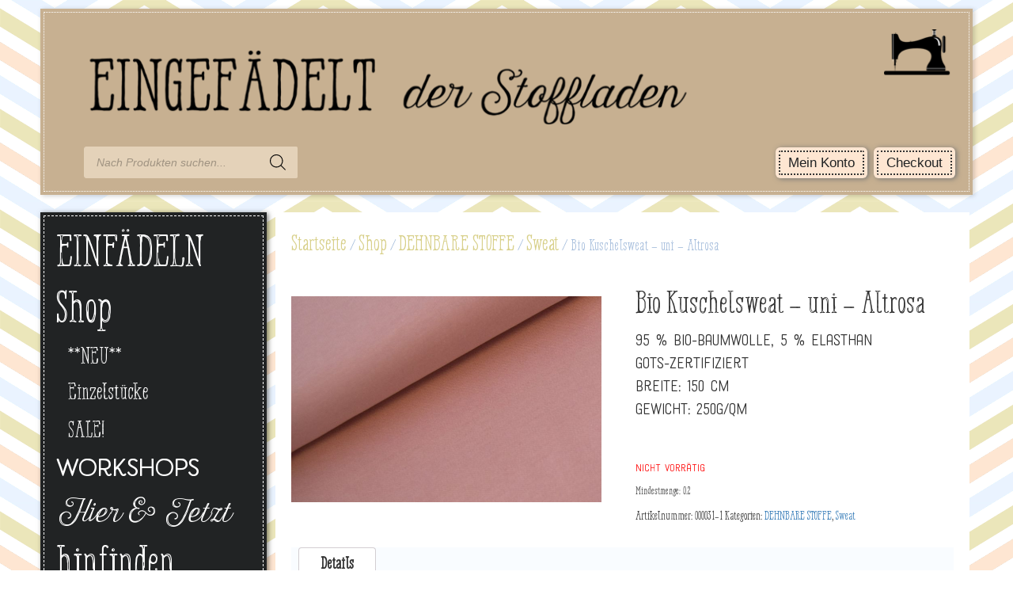

--- FILE ---
content_type: text/html; charset=UTF-8
request_url: https://eingefaedelt.at/shop/bio-kuschelsweat-uni-altrosa-copy/
body_size: 14479
content:
<!DOCTYPE html>
<html lang="de-DE">
<head>
<meta charset="UTF-8">
<meta name="viewport" content="width=device-width, initial-scale=1.0">
<meta http-equiv="X-UA-Compatible" content="IE=edge">
<link rel="profile" href="http://gmpg.org/xfn/11">
<link rel="pingback" href="https://eingefaedelt.at/xmlrpc.php">
<meta name='robots' content='index, follow, max-image-preview:large, max-snippet:-1, max-video-preview:-1' />
<!-- This site is optimized with the Yoast SEO plugin v20.5 - https://yoast.com/wordpress/plugins/seo/ -->
<title>Eingefädelt BIOSTOFFE ♥ tolle Auswahl an Bio-Sweatstoffen</title>
<meta name="description" content="Schöne Auswahl an Bio-Sweatstoffen für dein Nähprojekt! Näh dich glücklich mit Biostoffen von Eingefädelt! Jetzt online entdecken!" />
<link rel="canonical" href="https://eingefaedelt.at/shop/bio-kuschelsweat-uni-altrosa-copy/" />
<meta property="og:locale" content="de_DE" />
<meta property="og:type" content="article" />
<meta property="og:title" content="Eingefädelt BIOSTOFFE ♥ tolle Auswahl an Bio-Sweatstoffen" />
<meta property="og:description" content="Schöne Auswahl an Bio-Sweatstoffen für dein Nähprojekt! Näh dich glücklich mit Biostoffen von Eingefädelt! Jetzt online entdecken!" />
<meta property="og:url" content="https://eingefaedelt.at/shop/bio-kuschelsweat-uni-altrosa-copy/" />
<meta property="og:site_name" content="Eingefädelt" />
<meta property="article:publisher" content="https://www.facebook.com/eingefaedelt.at" />
<meta property="article:modified_time" content="2022-01-26T08:36:41+00:00" />
<meta property="og:image" content="https://eingefaedelt.at/wp-content/uploads/2017/01/IMG_3671.jpg" />
<meta property="og:image:width" content="1280" />
<meta property="og:image:height" content="850" />
<meta property="og:image:type" content="image/jpeg" />
<meta name="twitter:card" content="summary_large_image" />
<script type="application/ld+json" class="yoast-schema-graph">{"@context":"https://schema.org","@graph":[{"@type":"WebPage","@id":"https://eingefaedelt.at/shop/bio-kuschelsweat-uni-altrosa-copy/","url":"https://eingefaedelt.at/shop/bio-kuschelsweat-uni-altrosa-copy/","name":"Eingefädelt BIOSTOFFE ♥ tolle Auswahl an Bio-Sweatstoffen","isPartOf":{"@id":"https://eingefaedelt.at/#website"},"primaryImageOfPage":{"@id":"https://eingefaedelt.at/shop/bio-kuschelsweat-uni-altrosa-copy/#primaryimage"},"image":{"@id":"https://eingefaedelt.at/shop/bio-kuschelsweat-uni-altrosa-copy/#primaryimage"},"thumbnailUrl":"https://eingefaedelt.at/wp-content/uploads/2017/01/IMG_3671.jpg","datePublished":"2020-12-02T22:43:40+00:00","dateModified":"2022-01-26T08:36:41+00:00","description":"Schöne Auswahl an Bio-Sweatstoffen für dein Nähprojekt! Näh dich glücklich mit Biostoffen von Eingefädelt! Jetzt online entdecken!","breadcrumb":{"@id":"https://eingefaedelt.at/shop/bio-kuschelsweat-uni-altrosa-copy/#breadcrumb"},"inLanguage":"de-DE","potentialAction":[{"@type":"ReadAction","target":["https://eingefaedelt.at/shop/bio-kuschelsweat-uni-altrosa-copy/"]}]},{"@type":"ImageObject","inLanguage":"de-DE","@id":"https://eingefaedelt.at/shop/bio-kuschelsweat-uni-altrosa-copy/#primaryimage","url":"https://eingefaedelt.at/wp-content/uploads/2017/01/IMG_3671.jpg","contentUrl":"https://eingefaedelt.at/wp-content/uploads/2017/01/IMG_3671.jpg","width":1280,"height":850},{"@type":"BreadcrumbList","@id":"https://eingefaedelt.at/shop/bio-kuschelsweat-uni-altrosa-copy/#breadcrumb","itemListElement":[{"@type":"ListItem","position":1,"name":"Startseite","item":"https://eingefaedelt.at/"},{"@type":"ListItem","position":2,"name":"Shop","item":"https://eingefaedelt.at/shop/"},{"@type":"ListItem","position":3,"name":"Bio Kuschelsweat &#8211; uni &#8211; Altrosa"}]},{"@type":"WebSite","@id":"https://eingefaedelt.at/#website","url":"https://eingefaedelt.at/","name":"Eingefädelt","description":"der Stoffladen","publisher":{"@id":"https://eingefaedelt.at/#organization"},"potentialAction":[{"@type":"SearchAction","target":{"@type":"EntryPoint","urlTemplate":"https://eingefaedelt.at/?s={search_term_string}"},"query-input":"required name=search_term_string"}],"inLanguage":"de-DE"},{"@type":"Organization","@id":"https://eingefaedelt.at/#organization","name":"Eingefädelt der Stoffladen","url":"https://eingefaedelt.at/","logo":{"@type":"ImageObject","inLanguage":"de-DE","@id":"https://eingefaedelt.at/#/schema/logo/image/","url":"https://eingefaedelt.at/wp-content/uploads/2020/03/logo_final_eingefädelt_klein02.png","contentUrl":"https://eingefaedelt.at/wp-content/uploads/2020/03/logo_final_eingefädelt_klein02.png","width":314,"height":314,"caption":"Eingefädelt der Stoffladen"},"image":{"@id":"https://eingefaedelt.at/#/schema/logo/image/"},"sameAs":["https://www.facebook.com/eingefaedelt.at","https://www.instagram.com/eingefaedelt_der_stoffladen/"]}]}</script>
<!-- / Yoast SEO plugin. -->
<link rel="alternate" type="application/rss+xml" title="Eingefädelt &raquo; Feed" href="https://eingefaedelt.at/feed/" />
<link rel="alternate" type="application/rss+xml" title="Eingefädelt &raquo; Kommentar-Feed" href="https://eingefaedelt.at/comments/feed/" />
<link rel='stylesheet' id='wp-block-library-css'  href='//eingefaedelt.at/wp-content/cache/wpfc-minified/knvs0ma3/hr3v1.css' type='text/css' media='all' />
<link rel='stylesheet' id='wc-blocks-vendors-style-css'  href='//eingefaedelt.at/wp-content/cache/wpfc-minified/6vk7dbis/hr3v1.css' type='text/css' media='all' />
<link rel='stylesheet' id='wc-blocks-style-css'  href='//eingefaedelt.at/wp-content/cache/wpfc-minified/frhhjy40/hr3v1.css' type='text/css' media='all' />
<link rel='stylesheet' id='fibosearchsearch-indexcss-css'  href='//eingefaedelt.at/wp-content/cache/wpfc-minified/f3dkhyjt/24iyk.css' type='text/css' media='all' />
<link rel='stylesheet' id='fibosearchsearch-nav-indexcss-css'  href='//eingefaedelt.at/wp-content/cache/wpfc-minified/dfkj2sxk/24iyk.css' type='text/css' media='all' />
<style id='global-styles-inline-css' type='text/css'>
body{--wp--preset--color--black: #000000;--wp--preset--color--cyan-bluish-gray: #abb8c3;--wp--preset--color--white: #ffffff;--wp--preset--color--pale-pink: #f78da7;--wp--preset--color--vivid-red: #cf2e2e;--wp--preset--color--luminous-vivid-orange: #ff6900;--wp--preset--color--luminous-vivid-amber: #fcb900;--wp--preset--color--light-green-cyan: #7bdcb5;--wp--preset--color--vivid-green-cyan: #00d084;--wp--preset--color--pale-cyan-blue: #8ed1fc;--wp--preset--color--vivid-cyan-blue: #0693e3;--wp--preset--color--vivid-purple: #9b51e0;--wp--preset--gradient--vivid-cyan-blue-to-vivid-purple: linear-gradient(135deg,rgba(6,147,227,1) 0%,rgb(155,81,224) 100%);--wp--preset--gradient--light-green-cyan-to-vivid-green-cyan: linear-gradient(135deg,rgb(122,220,180) 0%,rgb(0,208,130) 100%);--wp--preset--gradient--luminous-vivid-amber-to-luminous-vivid-orange: linear-gradient(135deg,rgba(252,185,0,1) 0%,rgba(255,105,0,1) 100%);--wp--preset--gradient--luminous-vivid-orange-to-vivid-red: linear-gradient(135deg,rgba(255,105,0,1) 0%,rgb(207,46,46) 100%);--wp--preset--gradient--very-light-gray-to-cyan-bluish-gray: linear-gradient(135deg,rgb(238,238,238) 0%,rgb(169,184,195) 100%);--wp--preset--gradient--cool-to-warm-spectrum: linear-gradient(135deg,rgb(74,234,220) 0%,rgb(151,120,209) 20%,rgb(207,42,186) 40%,rgb(238,44,130) 60%,rgb(251,105,98) 80%,rgb(254,248,76) 100%);--wp--preset--gradient--blush-light-purple: linear-gradient(135deg,rgb(255,206,236) 0%,rgb(152,150,240) 100%);--wp--preset--gradient--blush-bordeaux: linear-gradient(135deg,rgb(254,205,165) 0%,rgb(254,45,45) 50%,rgb(107,0,62) 100%);--wp--preset--gradient--luminous-dusk: linear-gradient(135deg,rgb(255,203,112) 0%,rgb(199,81,192) 50%,rgb(65,88,208) 100%);--wp--preset--gradient--pale-ocean: linear-gradient(135deg,rgb(255,245,203) 0%,rgb(182,227,212) 50%,rgb(51,167,181) 100%);--wp--preset--gradient--electric-grass: linear-gradient(135deg,rgb(202,248,128) 0%,rgb(113,206,126) 100%);--wp--preset--gradient--midnight: linear-gradient(135deg,rgb(2,3,129) 0%,rgb(40,116,252) 100%);--wp--preset--duotone--dark-grayscale: url('#wp-duotone-dark-grayscale');--wp--preset--duotone--grayscale: url('#wp-duotone-grayscale');--wp--preset--duotone--purple-yellow: url('#wp-duotone-purple-yellow');--wp--preset--duotone--blue-red: url('#wp-duotone-blue-red');--wp--preset--duotone--midnight: url('#wp-duotone-midnight');--wp--preset--duotone--magenta-yellow: url('#wp-duotone-magenta-yellow');--wp--preset--duotone--purple-green: url('#wp-duotone-purple-green');--wp--preset--duotone--blue-orange: url('#wp-duotone-blue-orange');--wp--preset--font-size--small: 13px;--wp--preset--font-size--medium: 20px;--wp--preset--font-size--large: 36px;--wp--preset--font-size--x-large: 42px;}.has-black-color{color: var(--wp--preset--color--black) !important;}.has-cyan-bluish-gray-color{color: var(--wp--preset--color--cyan-bluish-gray) !important;}.has-white-color{color: var(--wp--preset--color--white) !important;}.has-pale-pink-color{color: var(--wp--preset--color--pale-pink) !important;}.has-vivid-red-color{color: var(--wp--preset--color--vivid-red) !important;}.has-luminous-vivid-orange-color{color: var(--wp--preset--color--luminous-vivid-orange) !important;}.has-luminous-vivid-amber-color{color: var(--wp--preset--color--luminous-vivid-amber) !important;}.has-light-green-cyan-color{color: var(--wp--preset--color--light-green-cyan) !important;}.has-vivid-green-cyan-color{color: var(--wp--preset--color--vivid-green-cyan) !important;}.has-pale-cyan-blue-color{color: var(--wp--preset--color--pale-cyan-blue) !important;}.has-vivid-cyan-blue-color{color: var(--wp--preset--color--vivid-cyan-blue) !important;}.has-vivid-purple-color{color: var(--wp--preset--color--vivid-purple) !important;}.has-black-background-color{background-color: var(--wp--preset--color--black) !important;}.has-cyan-bluish-gray-background-color{background-color: var(--wp--preset--color--cyan-bluish-gray) !important;}.has-white-background-color{background-color: var(--wp--preset--color--white) !important;}.has-pale-pink-background-color{background-color: var(--wp--preset--color--pale-pink) !important;}.has-vivid-red-background-color{background-color: var(--wp--preset--color--vivid-red) !important;}.has-luminous-vivid-orange-background-color{background-color: var(--wp--preset--color--luminous-vivid-orange) !important;}.has-luminous-vivid-amber-background-color{background-color: var(--wp--preset--color--luminous-vivid-amber) !important;}.has-light-green-cyan-background-color{background-color: var(--wp--preset--color--light-green-cyan) !important;}.has-vivid-green-cyan-background-color{background-color: var(--wp--preset--color--vivid-green-cyan) !important;}.has-pale-cyan-blue-background-color{background-color: var(--wp--preset--color--pale-cyan-blue) !important;}.has-vivid-cyan-blue-background-color{background-color: var(--wp--preset--color--vivid-cyan-blue) !important;}.has-vivid-purple-background-color{background-color: var(--wp--preset--color--vivid-purple) !important;}.has-black-border-color{border-color: var(--wp--preset--color--black) !important;}.has-cyan-bluish-gray-border-color{border-color: var(--wp--preset--color--cyan-bluish-gray) !important;}.has-white-border-color{border-color: var(--wp--preset--color--white) !important;}.has-pale-pink-border-color{border-color: var(--wp--preset--color--pale-pink) !important;}.has-vivid-red-border-color{border-color: var(--wp--preset--color--vivid-red) !important;}.has-luminous-vivid-orange-border-color{border-color: var(--wp--preset--color--luminous-vivid-orange) !important;}.has-luminous-vivid-amber-border-color{border-color: var(--wp--preset--color--luminous-vivid-amber) !important;}.has-light-green-cyan-border-color{border-color: var(--wp--preset--color--light-green-cyan) !important;}.has-vivid-green-cyan-border-color{border-color: var(--wp--preset--color--vivid-green-cyan) !important;}.has-pale-cyan-blue-border-color{border-color: var(--wp--preset--color--pale-cyan-blue) !important;}.has-vivid-cyan-blue-border-color{border-color: var(--wp--preset--color--vivid-cyan-blue) !important;}.has-vivid-purple-border-color{border-color: var(--wp--preset--color--vivid-purple) !important;}.has-vivid-cyan-blue-to-vivid-purple-gradient-background{background: var(--wp--preset--gradient--vivid-cyan-blue-to-vivid-purple) !important;}.has-light-green-cyan-to-vivid-green-cyan-gradient-background{background: var(--wp--preset--gradient--light-green-cyan-to-vivid-green-cyan) !important;}.has-luminous-vivid-amber-to-luminous-vivid-orange-gradient-background{background: var(--wp--preset--gradient--luminous-vivid-amber-to-luminous-vivid-orange) !important;}.has-luminous-vivid-orange-to-vivid-red-gradient-background{background: var(--wp--preset--gradient--luminous-vivid-orange-to-vivid-red) !important;}.has-very-light-gray-to-cyan-bluish-gray-gradient-background{background: var(--wp--preset--gradient--very-light-gray-to-cyan-bluish-gray) !important;}.has-cool-to-warm-spectrum-gradient-background{background: var(--wp--preset--gradient--cool-to-warm-spectrum) !important;}.has-blush-light-purple-gradient-background{background: var(--wp--preset--gradient--blush-light-purple) !important;}.has-blush-bordeaux-gradient-background{background: var(--wp--preset--gradient--blush-bordeaux) !important;}.has-luminous-dusk-gradient-background{background: var(--wp--preset--gradient--luminous-dusk) !important;}.has-pale-ocean-gradient-background{background: var(--wp--preset--gradient--pale-ocean) !important;}.has-electric-grass-gradient-background{background: var(--wp--preset--gradient--electric-grass) !important;}.has-midnight-gradient-background{background: var(--wp--preset--gradient--midnight) !important;}.has-small-font-size{font-size: var(--wp--preset--font-size--small) !important;}.has-medium-font-size{font-size: var(--wp--preset--font-size--medium) !important;}.has-large-font-size{font-size: var(--wp--preset--font-size--large) !important;}.has-x-large-font-size{font-size: var(--wp--preset--font-size--x-large) !important;}
</style>
<link rel='stylesheet' id='wcqu_quantity_styles-css'  href='//eingefaedelt.at/wp-content/cache/wpfc-minified/6vla0xxj/hr3v1.css' type='text/css' media='all' />
<link rel='stylesheet' id='woo-custom-related-products-css'  href='//eingefaedelt.at/wp-content/plugins/woo-custom-related-products/public/css/woo-custom-related-products-public.css' type='text/css' media='all' />
<link rel='stylesheet' id='wpmenucart-icons-css'  href='//eingefaedelt.at/wp-content/cache/wpfc-minified/m04skmo3/hr3v1.css' type='text/css' media='all' />
<style id='wpmenucart-icons-inline-css' type='text/css'>
@font-face{font-family:WPMenuCart;src:url(https://eingefaedelt.at/wp-content/plugins/woocommerce-menu-bar-cart/assets/fonts/WPMenuCart.eot);src:url(https://eingefaedelt.at/wp-content/plugins/woocommerce-menu-bar-cart/assets/fonts/WPMenuCart.eot?#iefix) format('embedded-opentype'),url(https://eingefaedelt.at/wp-content/plugins/woocommerce-menu-bar-cart/assets/fonts/WPMenuCart.woff2) format('woff2'),url(https://eingefaedelt.at/wp-content/plugins/woocommerce-menu-bar-cart/assets/fonts/WPMenuCart.woff) format('woff'),url(https://eingefaedelt.at/wp-content/plugins/woocommerce-menu-bar-cart/assets/fonts/WPMenuCart.ttf) format('truetype'),url(https://eingefaedelt.at/wp-content/plugins/woocommerce-menu-bar-cart/assets/fonts/WPMenuCart.svg#WPMenuCart) format('svg');font-weight:400;font-style:normal;font-display:swap}
</style>
<link rel='stylesheet' id='wpmenucart-css'  href='//eingefaedelt.at/wp-content/cache/wpfc-minified/97sqw6bi/hr3v1.css' type='text/css' media='all' />
<link rel='stylesheet' id='woocommerce-layout-css'  href='//eingefaedelt.at/wp-content/cache/wpfc-minified/qh727gqo/hr3v1.css' type='text/css' media='all' />
<link rel='stylesheet' id='woocommerce-smallscreen-css'  href='//eingefaedelt.at/wp-content/cache/wpfc-minified/23d6c30j/hr3v1.css' type='text/css' media='only screen and (max-width: 768px)' />
<link rel='stylesheet' id='woocommerce-general-css'  href='//eingefaedelt.at/wp-content/cache/wpfc-minified/88hrxtnn/hr3v1.css' type='text/css' media='all' />
<style id='woocommerce-inline-inline-css' type='text/css'>
.woocommerce form .form-row .required { visibility: visible; }
</style>
<link rel='stylesheet' id='dgwt-wcas-style-css'  href='//eingefaedelt.at/wp-content/cache/wpfc-minified/r9gi0i1/hr3v1.css' type='text/css' media='all' />
<link rel='stylesheet' id='xoo-wsc-fonts-css'  href='//eingefaedelt.at/wp-content/cache/wpfc-minified/8z3pwl1l/hr3v1.css' type='text/css' media='all' />
<link rel='stylesheet' id='xoo-wsc-style-css'  href='//eingefaedelt.at/wp-content/cache/wpfc-minified/pzxtliq/hr3v1.css' type='text/css' media='all' />
<style id='xoo-wsc-style-inline-css' type='text/css'>
.xoo-wsc-sp-left-col img{
max-width: 80px;
}
.xoo-wsc-sp-right-col{
font-size: 14px;
}
.xoo-wsc-sp-container{
background-color: #eee;
}
.xoo-wsc-footer{
background-color: #ffffff;
color: #000000;
padding: 10px 20px;
}
.xoo-wsc-footer, .xoo-wsc-footer a, .xoo-wsc-footer .amount{
font-size: 18px;
}
.xoo-wsc-ft-buttons-cont{
grid-template-columns: auto;
}
.xoo-wsc-basket{
top: 12px;
right: 0px;
background-color: #ffffff;
color: #000000;
box-shadow: 0 1px 4px 0;
border-radius: 50%}
.xoo-wsc-bki{
font-size: 30px}
.xoo-wsc-items-count{
top: -12px;
left: -12px;
}
.xoo-wsc-items-count{
background-color: #000000;
color: #ffffff;
}
.xoo-wsc-container, .xoo-wsc-slider{
max-width: 320px;
right: -320px;
top: 0;bottom: 0;
top: 0;
font-family: }
.xoo-wsc-cart-active .xoo-wsc-container, .xoo-wsc-slider-active .xoo-wsc-slider{
right: 0;
}
.xoo-wsc-cart-active .xoo-wsc-basket{
right: 320px;
}
.xoo-wsc-slider{
right: -320px;
}
span.xoo-wsch-close {
font-size: 16px;
right: 10px;
}
.xoo-wsch-top{
justify-content: center;
}
.xoo-wsch-text{
font-size: 20px;
}
.xoo-wsc-header{
color: #000000;
background-color: #ffffff;
}
.xoo-wsc-sb-bar > span{
background-color: #1e73be;
}
.xoo-wsc-body{
background-color: #ffffff;
}
.xoo-wsc-body, .xoo-wsc-body span.amount, .xoo-wsc-body a{
font-size: 16px;
color: #000000;
}
.xoo-wsc-product{
padding: 20px 15px;
}
.xoo-wsc-img-col{
width: 30%;
}
.xoo-wsc-sum-col{
width: 70%;
}
.xoo-wsc-sum-col{
justify-content: center;
}
/***** Quantity *****/
.xoo-wsc-qty-box{
max-width: 75px;
}
.xoo-wsc-qty-box.xoo-wsc-qtb-square{
border-color: #000000;
}
input[type="number"].xoo-wsc-qty{
border-color: #000000;
background-color: #ffffff;
color: #000000;
height: 28px;
line-height: 28px;
}
input[type="number"].xoo-wsc-qty, .xoo-wsc-qtb-square{
border-width: 1px;
border-style: solid;
}
.xoo-wsc-chng{
background-color: #ffffff;
color: #000000;
}
/** Shortcode **/
.xoo-wsc-sc-count{
background-color: #000000;
color: #ffffff;
}
.xoo-wsc-sc-bki{
font-size: 28px;
color: 28;
}
.xoo-wsc-sc-cont{
color: #000000;
}
</style>
<link rel='stylesheet' id='_tk-bootstrap-wp-css'  href='//eingefaedelt.at/wp-content/cache/wpfc-minified/95csimhq/hr3v1.css' type='text/css' media='all' />
<link rel='stylesheet' id='_tk-bootstrap-css'  href='//eingefaedelt.at/wp-content/cache/wpfc-minified/8m3qh6xt/hr3v1.css' type='text/css' media='all' />
<link rel='stylesheet' id='_tk-font-awesome-css'  href='//eingefaedelt.at/wp-content/cache/wpfc-minified/m92gam2i/hr3v1.css' type='text/css' media='all' />
<link rel='stylesheet' id='_tk-style-css'  href='//eingefaedelt.at/wp-content/cache/wpfc-minified/8mqyq44n/hr3v1.css' type='text/css' media='all' />
<link rel='stylesheet' id='woocommerce-gzd-layout-css'  href='//eingefaedelt.at/wp-content/cache/wpfc-minified/moze43i7/2sw8o.css' type='text/css' media='all' />
<style id='woocommerce-gzd-layout-inline-css' type='text/css'>
.woocommerce-checkout .shop_table { background-color: #eeeeee; } .product p.deposit-packaging-type { font-size: 1.2em !important; } p.woocommerce-shipping-destination { display: none; }
.wc-gzd-nutri-score-value-a {
background: url(https://eingefaedelt.at/wp-content/plugins/woocommerce-germanized/assets/images/nutri-score-a.svg) no-repeat;
}
.wc-gzd-nutri-score-value-b {
background: url(https://eingefaedelt.at/wp-content/plugins/woocommerce-germanized/assets/images/nutri-score-b.svg) no-repeat;
}
.wc-gzd-nutri-score-value-c {
background: url(https://eingefaedelt.at/wp-content/plugins/woocommerce-germanized/assets/images/nutri-score-c.svg) no-repeat;
}
.wc-gzd-nutri-score-value-d {
background: url(https://eingefaedelt.at/wp-content/plugins/woocommerce-germanized/assets/images/nutri-score-d.svg) no-repeat;
}
.wc-gzd-nutri-score-value-e {
background: url(https://eingefaedelt.at/wp-content/plugins/woocommerce-germanized/assets/images/nutri-score-e.svg) no-repeat;
}
</style>
<script type='text/javascript' id='jquery-core-js-extra'>
/* <![CDATA[ */
var xlwcty = {"ajax_url":"https:\/\/eingefaedelt.at\/wp-admin\/admin-ajax.php","version":"2.20.0","wc_version":"7.7.2"};
/* ]]> */
</script>
<script type='text/javascript' src='https://eingefaedelt.at/wp-includes/js/jquery/jquery.min.js?ver=3.6.0' id='jquery-core-js'></script>
<script type='text/javascript' src='https://eingefaedelt.at/wp-includes/js/jquery/jquery-migrate.min.js?ver=3.3.2' id='jquery-migrate-js'></script>
<script type='text/javascript' src='https://eingefaedelt.at/wp-content/plugins/quantities-and-units-for-woocommerce/assets/js/ipq_input_value_validation.js?ver=6.0.9' id='ipq_validation-js'></script>
<script type='text/javascript' src='https://eingefaedelt.at/wp-content/plugins/woo-custom-related-products/public/js/woo-custom-related-products-public.js' id='woo-custom-related-products-js'></script>
<script type='text/javascript' src='https://eingefaedelt.at/wp-content/themes/eingefaedelt_bs_theme/includes/resources/bootstrap/js/bootstrap.min.js?ver=6.0.9' id='_tk-bootstrapjs-js'></script>
<script type='text/javascript' src='https://eingefaedelt.at/wp-content/themes/eingefaedelt_bs_theme/includes/js/bootstrap-wp.js?ver=6.0.9' id='_tk-bootstrapwp-js'></script>
<link rel="https://api.w.org/" href="https://eingefaedelt.at/wp-json/" /><link rel="alternate" type="application/json" href="https://eingefaedelt.at/wp-json/wp/v2/product/6825" /><link rel="EditURI" type="application/rsd+xml" title="RSD" href="https://eingefaedelt.at/xmlrpc.php?rsd" />
<link rel="wlwmanifest" type="application/wlwmanifest+xml" href="https://eingefaedelt.at/wp-includes/wlwmanifest.xml" /> 
<meta name="generator" content="WordPress 6.0.9" />
<meta name="generator" content="WooCommerce 7.7.2" />
<link rel='shortlink' href='https://eingefaedelt.at/?p=6825' />
<link rel="alternate" type="application/json+oembed" href="https://eingefaedelt.at/wp-json/oembed/1.0/embed?url=https%3A%2F%2Feingefaedelt.at%2Fshop%2Fbio-kuschelsweat-uni-altrosa-copy%2F" />
<link rel="alternate" type="text/xml+oembed" href="https://eingefaedelt.at/wp-json/oembed/1.0/embed?url=https%3A%2F%2Feingefaedelt.at%2Fshop%2Fbio-kuschelsweat-uni-altrosa-copy%2F&#038;format=xml" />
<script>
document.documentElement.className = document.documentElement.className.replace( 'no-js', 'js' );
</script>
<style>
.no-js img.lazyload { display: none; }
figure.wp-block-image img.lazyloading { min-width: 150px; }
.lazyload, .lazyloading { opacity: 0; }
.lazyloaded {
opacity: 1;
transition: opacity 400ms;
transition-delay: 0ms;
}
</style>
<style>
.dgwt-wcas-ico-magnifier,.dgwt-wcas-ico-magnifier-handler{max-width:20px}.dgwt-wcas-search-wrapp{max-width:600px}.dgwt-wcas-search-wrapp .dgwt-wcas-sf-wrapp input[type=search].dgwt-wcas-search-input,.dgwt-wcas-search-wrapp .dgwt-wcas-sf-wrapp input[type=search].dgwt-wcas-search-input:hover,.dgwt-wcas-search-wrapp .dgwt-wcas-sf-wrapp input[type=search].dgwt-wcas-search-input:focus{background-color:#e4d2b9;color:#000;border-color:#e4d2b9}.dgwt-wcas-sf-wrapp input[type=search].dgwt-wcas-search-input::placeholder{color:#000;opacity:.3}.dgwt-wcas-sf-wrapp input[type=search].dgwt-wcas-search-input::-webkit-input-placeholder{color:#000;opacity:.3}.dgwt-wcas-sf-wrapp input[type=search].dgwt-wcas-search-input:-moz-placeholder{color:#000;opacity:.3}.dgwt-wcas-sf-wrapp input[type=search].dgwt-wcas-search-input::-moz-placeholder{color:#000;opacity:.3}.dgwt-wcas-sf-wrapp input[type=search].dgwt-wcas-search-input:-ms-input-placeholder{color:#000}.dgwt-wcas-no-submit.dgwt-wcas-search-wrapp .dgwt-wcas-ico-magnifier path,.dgwt-wcas-search-wrapp .dgwt-wcas-close path{fill:#000}.dgwt-wcas-loader-circular-path{stroke:#000}.dgwt-wcas-preloader{opacity:.6}.dgwt-wcas-search-wrapp .dgwt-wcas-sf-wrapp .dgwt-wcas-search-submit::before{border-color:transparent #e4d2b9}.dgwt-wcas-search-wrapp .dgwt-wcas-sf-wrapp .dgwt-wcas-search-submit:hover::before,.dgwt-wcas-search-wrapp .dgwt-wcas-sf-wrapp .dgwt-wcas-search-submit:focus::before{border-right-color:#e4d2b9}.dgwt-wcas-search-wrapp .dgwt-wcas-sf-wrapp .dgwt-wcas-search-submit,.dgwt-wcas-om-bar .dgwt-wcas-om-return{background-color:#e4d2b9;color:#000}.dgwt-wcas-search-wrapp .dgwt-wcas-ico-magnifier,.dgwt-wcas-search-wrapp .dgwt-wcas-sf-wrapp .dgwt-wcas-search-submit svg path,.dgwt-wcas-om-bar .dgwt-wcas-om-return svg path{fill:#000}		</style>
<noscript><style>.woocommerce-product-gallery{ opacity: 1 !important; }</style></noscript>
<style type="text/css">
.site-title,
.site-description {
position: absolute;
clip: rect(1px, 1px, 1px, 1px);
}
</style>
<style type="text/css" id="custom-background-css">
body.custom-background { background-image: url("https://eingefaedelt.at//wp-content/uploads/2016/01/backgroud_kachel_med1_rose_sab.png"); background-position: left top; background-size: auto; background-repeat: repeat; background-attachment: scroll; }
</style>
<link rel="icon" href="https://eingefaedelt.at/wp-content/uploads/2015/12/cropped-nähmaschine_icon-32x32.png" sizes="32x32" />
<link rel="icon" href="https://eingefaedelt.at/wp-content/uploads/2015/12/cropped-nähmaschine_icon-192x192.png" sizes="192x192" />
<link rel="apple-touch-icon" href="https://eingefaedelt.at/wp-content/uploads/2015/12/cropped-nähmaschine_icon-180x180.png" />
<meta name="msapplication-TileImage" content="https://eingefaedelt.at/wp-content/uploads/2015/12/cropped-nähmaschine_icon-270x270.png" />
</head>
<body class="product-template-default single single-product postid-6825 custom-background theme-eingefaedelt_bs_theme woocommerce woocommerce-page woocommerce-no-js metaslider-plugin">
<header id="masthead" class="site-header" role="banner">
<div class="container">
<div class="row">
<div class="site-header-inner col-sm-12">
<a href="https://eingefaedelt.at/" title="Eingefädelt" rel="home">
<img  width="1150" height="136" alt="" data-src="https://eingefaedelt.at//wp-content/uploads/2016/01/logo_web_balken4.png" class="lazyload" src="[data-uri]"><noscript><img src="https://eingefaedelt.at//wp-content/uploads/2016/01/logo_web_balken4.png" width="1150" height="136" alt=""></noscript>
</a>
<div class="site-branding">
<h1 class="site-title"><a href="https://eingefaedelt.at/" title="Eingefädelt" rel="home">Eingefädelt</a></h1>
<p class="lead">der Stoffladen</p>
</div>
<div class="menu-shopmenu-container"><ul id="shopmenu" class="menu"><li id="menu-item-7407" class="menu-item menu-item-type-post_type menu-item-object-page menu-item-7407"><a href="https://eingefaedelt.at/my-account/">Mein Konto</a></li>
<li id="menu-item-7408" class="menu-item menu-item-type-post_type menu-item-object-page menu-item-7408"><a href="https://eingefaedelt.at/checkout/">Checkout</a></li>
</ul></div>
<div id="searchArea" class="col-sm-12">
<div  class="dgwt-wcas-search-wrapp dgwt-wcas-is-detail-box dgwt-wcas-has-submit woocommerce dgwt-wcas-style-solaris js-dgwt-wcas-layout-classic dgwt-wcas-layout-classic js-dgwt-wcas-mobile-overlay-disabled">
<form class="dgwt-wcas-search-form" role="search" action="https://eingefaedelt.at/" method="get">
<div class="dgwt-wcas-sf-wrapp">
<label class="screen-reader-text"
for="dgwt-wcas-search-input-1">Products search</label>
<input id="dgwt-wcas-search-input-1"
type="search"
class="dgwt-wcas-search-input"
name="s"
value=""
placeholder="Nach Produkten suchen..."
autocomplete="off"
/>
<div class="dgwt-wcas-preloader"></div>
<div class="dgwt-wcas-voice-search"></div>
<button type="submit"
aria-label="Search"
class="dgwt-wcas-search-submit">				<svg class="dgwt-wcas-ico-magnifier" xmlns="http://www.w3.org/2000/svg"
xmlns:xlink="http://www.w3.org/1999/xlink" x="0px" y="0px"
viewBox="0 0 51.539 51.361" xml:space="preserve">
<path 						 d="M51.539,49.356L37.247,35.065c3.273-3.74,5.272-8.623,5.272-13.983c0-11.742-9.518-21.26-21.26-21.26 S0,9.339,0,21.082s9.518,21.26,21.26,21.26c5.361,0,10.244-1.999,13.983-5.272l14.292,14.292L51.539,49.356z M2.835,21.082 c0-10.176,8.249-18.425,18.425-18.425s18.425,8.249,18.425,18.425S31.436,39.507,21.26,39.507S2.835,31.258,2.835,21.082z"/>
</svg>
</button>
<input type="hidden" name="post_type" value="product"/>
<input type="hidden" name="dgwt_wcas" value="1"/>
</div>
</form>
</div>
</div>
</div>
</div>
</div><!-- .container -->
</header><!-- #masthead -->
<nav class="site-navigation">
<div class="container">
<div class="row">
<div class="site-navigation-inner col-xs-12 hidden-md hidden-lg">
<div class="navbar navbar-default">
<div class="navbar-header">
<!-- .navbar-toggle is used as the toggle for collapsed navbar content -->
<button type="button" class="navbar-toggle" data-toggle="collapse" data-target=".navbar-collapse">
<span class="sr-only">Toggle navigation </span>
<span class="icon-bar"></span>
<span class="icon-bar"></span>
<span class="icon-bar"></span>
</button>
<!-- Your site title as branding in the menu -->
<!-- <a class="navbar-brand" href="https://eingefaedelt.at/" title="Eingefädelt" rel="home">Eingefädelt</a> -->
</div>
<!-- The WordPress Menu goes here -->
<div class="collapse navbar-collapse"><ul id="main-menu" class="nav navbar-nav"><li id="menu-item-39" class="menu-item menu-item-type-post_type menu-item-object-page menu-item-home menu-item-39"><a title="EINFÄDELN" href="https://eingefaedelt.at/">EINFÄDELN</a></li>
<li id="menu-item-10372" class="menu-item menu-item-type-post_type menu-item-object-page menu-item-has-children current_page_parent menu-item-10372 dropdown"><a title="Shop" href="#" data-toggle="dropdown" class="dropdown-toggle" aria-haspopup="true">Shop <span class="caret"></span></a>
<ul role="menu" class=" dropdown-menu">
<li id="menu-item-5021" class="menu-item menu-item-type-taxonomy menu-item-object-product_cat menu-item-5021"><a title="**NEU**" href="https://eingefaedelt.at/produkt-kategorie/neu/">**NEU**</a></li>
<li id="menu-item-9491" class="menu-item menu-item-type-taxonomy menu-item-object-product_cat menu-item-9491"><a title="Einzelstücke" href="https://eingefaedelt.at/produkt-kategorie/einzelstuecke/">Einzelstücke</a></li>
<li id="menu-item-5317" class="menu-item menu-item-type-taxonomy menu-item-object-product_cat menu-item-5317"><a title="SALE!" href="https://eingefaedelt.at/produkt-kategorie/sale/">SALE!</a></li>
</ul>
</li>
<li id="menu-item-522" class="menu-item menu-item-type-post_type menu-item-object-page menu-item-522"><a title="Workshops" href="https://eingefaedelt.at/workshops/">Workshops</a></li>
<li id="menu-item-132" class="menu-item menu-item-type-post_type menu-item-object-page menu-item-132"><a title="Hier &#038; Jetzt" href="https://eingefaedelt.at/hierundjetzt/">Hier &#038; Jetzt</a></li>
<li id="menu-item-295" class="menu-item menu-item-type-post_type menu-item-object-page menu-item-295"><a title="hinfinden" href="https://eingefaedelt.at/hinfinden/">hinfinden</a></li>
<li id="menu-item-10393" class="menu-item menu-item-type-post_type menu-item-object-page menu-item-10393"><a title="Echtheit von Bewertungen" href="https://eingefaedelt.at/echtheit-von-bewertungen/">Echtheit von Bewertungen</a></li>
</ul></div>
</div><!-- .navbar -->
</div>
</div>
</div><!-- .container -->
</nav><!-- .site-navigation -->
<div class="main-content">
<div class="container">
<div class="row">
<div id="content" class="main-content-inner col-xs-12 col-md-9"><div id="woo_wrapper" class="row"><div id="inner-content-single" class="col-xs-12"><div id="inner-singlepage"><nav class="woocommerce-breadcrumb"><a href="https://eingefaedelt.at">Startseite</a>&nbsp;&#47;&nbsp;<a href="https://eingefaedelt.at/shop/">Shop</a>&nbsp;&#47;&nbsp;<a href="https://eingefaedelt.at/produkt-kategorie/dehnbare-stoffe/">DEHNBARE STOFFE</a>&nbsp;&#47;&nbsp;<a href="https://eingefaedelt.at/produkt-kategorie/dehnbare-stoffe/sweat/">Sweat</a>&nbsp;&#47;&nbsp;Bio Kuschelsweat &#8211; uni &#8211; Altrosa</nav>
<div class="woocommerce-notices-wrapper"></div><div id="product-6825" class="product type-product post-6825 status-publish first outofstock product_cat-dehnbare-stoffe product_cat-sweat has-post-thumbnail taxable shipping-taxable purchasable product-type-simple">
<div class="woocommerce-product-gallery woocommerce-product-gallery--with-images woocommerce-product-gallery--columns-4 images" data-columns="4" style="opacity: 0; transition: opacity .25s ease-in-out;">
<figure class="woocommerce-product-gallery__wrapper">
<div data-thumb="https://eingefaedelt.at/wp-content/uploads/2017/01/IMG_3671-150x150.jpg" data-thumb-alt="" class="woocommerce-product-gallery__image"><a href="https://eingefaedelt.at/wp-content/uploads/2017/01/IMG_3671.jpg"><img width="600" height="398" src="https://eingefaedelt.at/wp-content/uploads/2017/01/IMG_3671.jpg" class="wp-post-image" alt="" title="img_3671" data-caption="" data-src="https://eingefaedelt.at/wp-content/uploads/2017/01/IMG_3671.jpg" data-large_image="https://eingefaedelt.at/wp-content/uploads/2017/01/IMG_3671.jpg" data-large_image_width="1280" data-large_image_height="850" srcset="https://eingefaedelt.at/wp-content/uploads/2017/01/IMG_3671.jpg 1280w, https://eingefaedelt.at/wp-content/uploads/2017/01/IMG_3671-300x199.jpg 300w, https://eingefaedelt.at/wp-content/uploads/2017/01/IMG_3671-768x510.jpg 768w, https://eingefaedelt.at/wp-content/uploads/2017/01/IMG_3671-1024x680.jpg 1024w" sizes="(max-width: 600px) 100vw, 600px" /></a></div>	</figure>
</div>
<div class="summary entry-summary">
<h1 class="product_title entry-title">Bio Kuschelsweat &#8211; uni &#8211; Altrosa</h1><p class="price"><span class="woocommerce-Price-amount amount"><bdi><span class="woocommerce-Price-currencySymbol">&euro;</span>21,90</bdi></span></p>
<div class="woocommerce-product-details__short-description">
<p>95 % Bio-Baumwolle, 5 % Elasthan<br />
GOTS-zertifiziert<br />
Breite: 150 cm<br />
Gewicht: 250g/qm</p>
<p>&nbsp;</p>
</div>
<p class="stock out-of-stock">Nicht vorrätig</p>
<span>Mindestmenge: 0.2</span><div class="product_meta">
<span class="sku_wrapper">Artikelnummer: <span class="sku">000031-1</span></span>
<span class="posted_in">Kategorien: <a href="https://eingefaedelt.at/produkt-kategorie/dehnbare-stoffe/" rel="tag">DEHNBARE STOFFE</a>, <a href="https://eingefaedelt.at/produkt-kategorie/dehnbare-stoffe/sweat/" rel="tag">Sweat</a></span>
</div>
</div>
<div class="woocommerce-tabs wc-tabs-wrapper">
<ul class="tabs wc-tabs" role="tablist">
<li class="description_tab" id="tab-title-description" role="tab" aria-controls="tab-description">
<a href="#tab-description">
Details					</a>
</li>
</ul>
<div class="woocommerce-Tabs-panel woocommerce-Tabs-panel--description panel entry-content wc-tab" id="tab-description" role="tabpanel" aria-labelledby="tab-title-description">
<p>Bio Kuschelsweat für wärmere Wohlfühlkleidung wie Hoodies, Sweatshirts, Hosen, Hoodiekleider, Babykleidung, Mützen, Schals&#8230;</p>
<p>Mit seiner angerauhten Innenseite sorgt der Stoff für ein sehr angenehmes Tragegefühl.</p>
</div>
</div>
</div>
</div> <!-- inner-singlepage end --></div> <!-- inner-content-single end --></div> <!-- woo_wrapper end --></div> <!-- main-content-inner end -->
<div class="sidebar hidden-xs hidden-sm col-md-3">
<div class="sidebar-padder">
<aside id="nav_menu-3" class="widget widget_nav_menu"><div class="menu-mainmenu-container"><ul id="menu-mainmenu" class="menu"><li class="menu-item menu-item-type-post_type menu-item-object-page menu-item-home menu-item-39"><a href="https://eingefaedelt.at/">EINFÄDELN</a></li>
<li class="menu-item menu-item-type-post_type menu-item-object-page menu-item-has-children current_page_parent menu-item-10372"><a href="https://eingefaedelt.at/shop/">Shop</a>
<ul class="sub-menu">
<li class="menu-item menu-item-type-taxonomy menu-item-object-product_cat menu-item-5021"><a href="https://eingefaedelt.at/produkt-kategorie/neu/">**NEU**</a></li>
<li class="menu-item menu-item-type-taxonomy menu-item-object-product_cat menu-item-9491"><a href="https://eingefaedelt.at/produkt-kategorie/einzelstuecke/">Einzelstücke</a></li>
<li class="menu-item menu-item-type-taxonomy menu-item-object-product_cat menu-item-5317"><a href="https://eingefaedelt.at/produkt-kategorie/sale/">SALE!</a></li>
</ul>
</li>
<li class="menu-item menu-item-type-post_type menu-item-object-page menu-item-522"><a href="https://eingefaedelt.at/workshops/">Workshops</a></li>
<li class="menu-item menu-item-type-post_type menu-item-object-page menu-item-132"><a href="https://eingefaedelt.at/hierundjetzt/">Hier &#038; Jetzt</a></li>
<li class="menu-item menu-item-type-post_type menu-item-object-page menu-item-295"><a href="https://eingefaedelt.at/hinfinden/">hinfinden</a></li>
<li class="menu-item menu-item-type-post_type menu-item-object-page menu-item-10393"><a href="https://eingefaedelt.at/echtheit-von-bewertungen/">Echtheit von Bewertungen</a></li>
</ul></div></aside>
</div><!-- close .sidebar-padder -->
</div><!-- close sidebar -->
			</div><!-- close .*-inner (main-content or sidebar, depending if sidebar is used) -->
</div><!-- close .row -->
</div><!-- close .container -->
</div><!-- close .main-content -->
<footer id="colophon" class="site-footer" role="contentinfo">
<div class="container">
<div class="row">
<div id="footer-container" class="col-sm-12">
<div class="site-footer-inner row">
<div class="col-sm-12 col-md-12" padding-top: 15px; align: center;> 
<h5>EINGEFÄDELT der Stoffladen - Sabrina Pfeiffer-Klug - Gappstraße 4, A-4501 Neuhofen a.d. Krems - sabrina@eingefaedelt.at - phone: +43 676 950 2586</h5>
</div>
<!--<div class="col-sm-12 col-md-3">
<p>Mein Konto</p>
<p>Lorem ipsum dolor sit amet, consetetur sadipscing elitr, sed diam nonumy eirmod tempor invidunt ut labore et dolore magna aliquyam erat, sed diam voluptua. At vero eos et accusam et justo duo dolores et ea rebum.</p>
</div>-->
</div>
</div>
</div>
</div><!-- close .container -->
</footer><!-- close #colophon -->
<script type="text/javascript">
var xlwcty_info = [];        </script>
<div class="xoo-wsc-modal">
<div class="xoo-wsc-container">
<div class="xoo-wsc-basket">
<span class="xoo-wsc-items-count">0</span>
<span class="xoo-wsc-bki xoo-wsc-icon-basket1"></span>
</div>
<div class="xoo-wsc-header">
<div class="xoo-wsch-top">
<div class="xoo-wsc-notice-container" data-section="cart"><ul class="xoo-wsc-notices"></ul></div>	
<div class="xoo-wsch-basket">
<span class="xoo-wscb-icon xoo-wsc-icon-bag2"></span>
<span class="xoo-wscb-count">0</span>
</div>
<span class="xoo-wsch-text">Warenkorb</span>
<span class="xoo-wsch-close xoo-wsc-icon-cross"></span>
</div>
</div>
<div class="xoo-wsc-body">
<div class="xoo-wsc-empty-cart"><span>Ihr Warenkorb ist leer</span><a class="xoo-wsc-btn button btn" href="https://eingefaedelt.at/shop/">Zurück zum Shop</a></div>
</div>
<div class="xoo-wsc-footer">
<div class="xoo-wsc-ft-buttons-cont">
<a href="#" class="xoo-wsc-ft-btn xoo-wsc-btn button btn xoo-wsc-cart-close xoo-wsc-ft-btn-continue">Weiter shoppen</a>
</div>
</div>
<span class="xoo-wsc-loader"></span>
</div>
<span class="xoo-wsc-opac">
</div><script type="application/ld+json">{"@context":"https:\/\/schema.org\/","@graph":[{"@context":"https:\/\/schema.org\/","@type":"BreadcrumbList","itemListElement":[{"@type":"ListItem","position":1,"item":{"name":"Startseite","@id":"https:\/\/eingefaedelt.at"}},{"@type":"ListItem","position":2,"item":{"name":"Shop","@id":"https:\/\/eingefaedelt.at\/shop\/"}},{"@type":"ListItem","position":3,"item":{"name":"DEHNBARE STOFFE","@id":"https:\/\/eingefaedelt.at\/produkt-kategorie\/dehnbare-stoffe\/"}},{"@type":"ListItem","position":4,"item":{"name":"Sweat","@id":"https:\/\/eingefaedelt.at\/produkt-kategorie\/dehnbare-stoffe\/sweat\/"}},{"@type":"ListItem","position":5,"item":{"name":"Bio Kuschelsweat &amp;#8211; uni &amp;#8211; Altrosa","@id":"https:\/\/eingefaedelt.at\/shop\/bio-kuschelsweat-uni-altrosa-copy\/"}}]},{"@context":"https:\/\/schema.org\/","@type":"Product","@id":"https:\/\/eingefaedelt.at\/shop\/bio-kuschelsweat-uni-altrosa-copy\/#product","name":"Bio Kuschelsweat - uni - Altrosa","url":"https:\/\/eingefaedelt.at\/shop\/bio-kuschelsweat-uni-altrosa-copy\/","description":"95 % Bio-Baumwolle, 5 % Elasthan\r\nGOTS-zertifiziert\r\nBreite: 150 cm\r\nGewicht: 250g\/qm\r\n\r\n&amp;nbsp;","image":"https:\/\/eingefaedelt.at\/wp-content\/uploads\/2017\/01\/IMG_3671.jpg","sku":"000031-1","offers":[{"@type":"Offer","price":"21.90","priceValidUntil":"2026-12-31","priceSpecification":{"price":"21.90","priceCurrency":"EUR","valueAddedTaxIncluded":"true"},"priceCurrency":"EUR","availability":"http:\/\/schema.org\/OutOfStock","url":"https:\/\/eingefaedelt.at\/shop\/bio-kuschelsweat-uni-altrosa-copy\/","seller":{"@type":"Organization","name":"Eingef\u00e4delt","url":"https:\/\/eingefaedelt.at"}}]}]}</script>	<script type="text/javascript">
(function () {
var c = document.body.className;
c = c.replace(/woocommerce-no-js/, 'woocommerce-js');
document.body.className = c;
})();
</script>
<script type='text/javascript' src='https://eingefaedelt.at/wp-content/plugins/woocommerce/assets/js/jquery-blockui/jquery.blockUI.min.js?ver=2.7.0-wc.7.7.2' id='jquery-blockui-js'></script>
<script type='text/javascript' id='wc-add-to-cart-js-extra'>
/* <![CDATA[ */
var wc_add_to_cart_params = {"ajax_url":"\/wp-admin\/admin-ajax.php","wc_ajax_url":"\/?wc-ajax=%%endpoint%%","i18n_view_cart":"Warenkorb anzeigen","cart_url":"https:\/\/eingefaedelt.at\/cart\/","is_cart":"","cart_redirect_after_add":"no"};
/* ]]> */
</script>
<script type='text/javascript' src='https://eingefaedelt.at/wp-content/plugins/woocommerce/assets/js/frontend/add-to-cart.min.js?ver=7.7.2' id='wc-add-to-cart-js'></script>
<script type='text/javascript' id='wc-single-product-js-extra'>
/* <![CDATA[ */
var wc_single_product_params = {"i18n_required_rating_text":"Bitte w\u00e4hlen Sie eine Bewertung","review_rating_required":"yes","flexslider":{"rtl":false,"animation":"slide","smoothHeight":true,"directionNav":false,"controlNav":"thumbnails","slideshow":false,"animationSpeed":500,"animationLoop":false,"allowOneSlide":false},"zoom_enabled":"","zoom_options":[],"photoswipe_enabled":"","photoswipe_options":{"shareEl":false,"closeOnScroll":false,"history":false,"hideAnimationDuration":0,"showAnimationDuration":0},"flexslider_enabled":""};
/* ]]> */
</script>
<script type='text/javascript' src='https://eingefaedelt.at/wp-content/plugins/woocommerce/assets/js/frontend/single-product.min.js?ver=7.7.2' id='wc-single-product-js'></script>
<script type='text/javascript' src='https://eingefaedelt.at/wp-content/plugins/woocommerce/assets/js/js-cookie/js.cookie.min.js?ver=2.1.4-wc.7.7.2' id='js-cookie-js'></script>
<script type='text/javascript' id='woocommerce-js-extra'>
/* <![CDATA[ */
var woocommerce_params = {"ajax_url":"\/wp-admin\/admin-ajax.php","wc_ajax_url":"\/?wc-ajax=%%endpoint%%"};
/* ]]> */
</script>
<script type='text/javascript' src='https://eingefaedelt.at/wp-content/plugins/woocommerce/assets/js/frontend/woocommerce.min.js?ver=7.7.2' id='woocommerce-js'></script>
<script type='text/javascript' id='wc-cart-fragments-js-extra'>
/* <![CDATA[ */
var wc_cart_fragments_params = {"ajax_url":"\/wp-admin\/admin-ajax.php","wc_ajax_url":"\/?wc-ajax=%%endpoint%%","cart_hash_key":"wc_cart_hash_3a3b54601050a81bd4525baf18a8a5c5","fragment_name":"wc_fragments_3a3b54601050a81bd4525baf18a8a5c5","request_timeout":"5000"};
/* ]]> */
</script>
<script type='text/javascript' src='https://eingefaedelt.at/wp-content/plugins/woocommerce/assets/js/frontend/cart-fragments.min.js?ver=7.7.2' id='wc-cart-fragments-js'></script>
<script type='text/javascript' src='https://eingefaedelt.at/wp-content/themes/eingefaedelt_bs_theme/includes/js/skip-link-focus-fix.js?ver=20130115' id='_tk-skip-link-focus-fix-js'></script>
<script type='text/javascript' id='xoo-wsc-main-js-js-extra'>
/* <![CDATA[ */
var xoo_wsc_params = {"adminurl":"https:\/\/eingefaedelt.at\/wp-admin\/admin-ajax.php","wc_ajax_url":"\/?wc-ajax=%%endpoint%%","qtyUpdateDelay":"500","notificationTime":"5000","html":{"successNotice":"<ul class=\"xoo-wsc-notices\"><li class=\"xoo-wsc-notice-success\"><span class=\"xoo-wsc-icon-check_circle\"><\/span>%s%<\/li><\/ul>","errorNotice":"<ul class=\"xoo-wsc-notices\"><li class=\"xoo-wsc-notice-error\"><span class=\"xoo-wsc-icon-cross\"><\/span>%s%<\/li><\/ul>"},"strings":{"maxQtyError":"Nur %s% auf Lager","stepQtyError":"Menge kann nur in Vielfachen von %s% gekauft werden","calculateCheckout":"Bitte verwenden Sie das Bestellformular, um den Versand zu berechnen.","couponEmpty":"Bitte Gutscheincode eingeben"},"isCheckout":"","isCart":"","sliderAutoClose":"1","shippingEnabled":"1","couponsEnabled":"1","autoOpenCart":"yes","addedToCart":"","ajaxAddToCart":"no","showBasket":"always_show","flyToCart":"no","productFlyClass":"","refreshCart":"no","fetchDelay":"200","triggerClass":""};
/* ]]> */
</script>
<script type='text/javascript' src='https://eingefaedelt.at/wp-content/plugins/side-cart-woocommerce/assets/js/xoo-wsc-main.js?ver=2.2' id='xoo-wsc-main-js-js'></script>
<script type='text/javascript' id='wc-gzd-unit-price-observer-queue-js-extra'>
/* <![CDATA[ */
var wc_gzd_unit_price_observer_queue_params = {"ajax_url":"\/wp-admin\/admin-ajax.php","wc_ajax_url":"\/?wc-ajax=%%endpoint%%","refresh_unit_price_nonce":"e11fc7c4db"};
/* ]]> */
</script>
<script type='text/javascript' src='https://eingefaedelt.at/wp-content/plugins/woocommerce-germanized/build/static/unit-price-observer-queue.js?ver=3.19.12' id='wc-gzd-unit-price-observer-queue-js'></script>
<script type='text/javascript' src='https://eingefaedelt.at/wp-content/plugins/woocommerce/assets/js/accounting/accounting.min.js?ver=0.4.2' id='accounting-js'></script>
<script type='text/javascript' id='wc-gzd-unit-price-observer-js-extra'>
/* <![CDATA[ */
var wc_gzd_unit_price_observer_params = {"wrapper":".product","price_selector":{"p.price":{"is_total_price":false,"is_primary_selector":true,"quantity_selector":""}},"replace_price":"1","product_id":"6825","price_decimal_sep":",","price_thousand_sep":".","qty_selector":"input.quantity, input.qty","refresh_on_load":""};
/* ]]> */
</script>
<script type='text/javascript' src='https://eingefaedelt.at/wp-content/plugins/woocommerce-germanized/build/static/unit-price-observer.js?ver=3.19.12' id='wc-gzd-unit-price-observer-js'></script>
<script type='text/javascript' src='https://eingefaedelt.at/wp-content/plugins/wp-smushit/app/assets/js/smush-lazy-load.min.js?ver=3.13.1' id='smush-lazy-load-js'></script>
<script type='text/javascript' id='jquery-dgwt-wcas-js-extra'>
/* <![CDATA[ */
var dgwt_wcas = {"labels":{"product_plu":"Produkte","vendor":"Vendor","vendor_plu":"Vendors","sku_label":"Artikelnummer:","sale_badge":"Angebot","vendor_sold_by":"Sold by:","featured_badge":"Hervorgehoben","in":"in","read_more":"continue reading","no_results":"\"No results\"","no_results_default":"No results","show_more":"See all products...","show_more_details":"See all products...","search_placeholder":"Nach Produkten suchen...","submit":"","search_hist":"Your search history","search_hist_clear":"Clear","mob_overlay_label":"Open search in the mobile overlay","tax_product_cat_plu":"Kategorien","tax_product_cat":"Kategorie","tax_product_tag_plu":"Schlagw\u00f6rter","tax_product_tag":"Tag"},"ajax_search_endpoint":"\/?wc-ajax=dgwt_wcas_ajax_search","ajax_details_endpoint":"\/?wc-ajax=dgwt_wcas_result_details","ajax_prices_endpoint":"\/?wc-ajax=dgwt_wcas_get_prices","action_search":"dgwt_wcas_ajax_search","action_result_details":"dgwt_wcas_result_details","action_get_prices":"dgwt_wcas_get_prices","min_chars":"2","width":"auto","show_details_panel":"1","show_images":"1","show_price":"1","show_desc":"","show_sale_badge":"","show_featured_badge":"","dynamic_prices":"","is_rtl":"","show_preloader":"","show_headings":"1","preloader_url":"","taxonomy_brands":"","img_url":"https:\/\/eingefaedelt.at\/wp-content\/plugins\/ajax-search-for-woocommerce\/assets\/img\/","is_premium":"","layout_breakpoint":"992","mobile_overlay_breakpoint":"992","mobile_overlay_wrapper":"body","mobile_overlay_delay":"0","debounce_wait_ms":"400","send_ga_events":"1","enable_ga_site_search_module":"","magnifier_icon":"\t\t\t\t<svg class=\"\" xmlns=\"http:\/\/www.w3.org\/2000\/svg\"\n\t\t\t\t\t xmlns:xlink=\"http:\/\/www.w3.org\/1999\/xlink\" x=\"0px\" y=\"0px\"\n\t\t\t\t\t viewBox=\"0 0 51.539 51.361\" xml:space=\"preserve\">\n\t\t             <path \t\t\t\t\t\t d=\"M51.539,49.356L37.247,35.065c3.273-3.74,5.272-8.623,5.272-13.983c0-11.742-9.518-21.26-21.26-21.26 S0,9.339,0,21.082s9.518,21.26,21.26,21.26c5.361,0,10.244-1.999,13.983-5.272l14.292,14.292L51.539,49.356z M2.835,21.082 c0-10.176,8.249-18.425,18.425-18.425s18.425,8.249,18.425,18.425S31.436,39.507,21.26,39.507S2.835,31.258,2.835,21.082z\"\/>\n\t\t\t\t<\/svg>\n\t\t\t\t","magnifier_icon_pirx":"\t\t\t\t<svg class=\"\" xmlns=\"http:\/\/www.w3.org\/2000\/svg\" width=\"18\" height=\"18\" viewBox=\"0 0 18 18\">\n\t\t\t\t\t<path  d=\" M 16.722523,17.901412 C 16.572585,17.825208 15.36088,16.670476 14.029846,15.33534 L 11.609782,12.907819 11.01926,13.29667 C 8.7613237,14.783493 5.6172703,14.768302 3.332423,13.259528 -0.07366363,11.010358 -1.0146502,6.5989684 1.1898146,3.2148776\n\t\t\t\t\t\t  1.5505179,2.6611594 2.4056498,1.7447266 2.9644271,1.3130497 3.4423015,0.94387379 4.3921825,0.48568469 5.1732652,0.2475835 5.886299,0.03022609 6.1341883,0 7.2037391,0 8.2732897,0 8.521179,0.03022609 9.234213,0.2475835 c 0.781083,0.23810119 1.730962,0.69629029 2.208837,1.0654662\n\t\t\t\t\t\t  0.532501,0.4113763 1.39922,1.3400096 1.760153,1.8858877 1.520655,2.2998531 1.599025,5.3023778 0.199549,7.6451086 -0.208076,0.348322 -0.393306,0.668209 -0.411622,0.710863 -0.01831,0.04265 1.065556,1.18264 2.408603,2.533307 1.343046,1.350666 2.486621,2.574792 2.541278,2.720279 0.282475,0.7519\n\t\t\t\t\t\t  -0.503089,1.456506 -1.218488,1.092917 z M 8.4027892,12.475062 C 9.434946,12.25579 10.131043,11.855461 10.99416,10.984753 11.554519,10.419467 11.842507,10.042366 12.062078,9.5863882 12.794223,8.0659672 12.793657,6.2652398 12.060578,4.756293 11.680383,3.9737304 10.453587,2.7178427\n\t\t\t\t\t\t  9.730569,2.3710306 8.6921295,1.8729196 8.3992147,1.807606 7.2037567,1.807606 6.0082984,1.807606 5.7153841,1.87292 4.6769446,2.3710306 3.9539263,2.7178427 2.7271301,3.9737304 2.3469352,4.756293 1.6138384,6.2652398 1.6132726,8.0659672 2.3454252,9.5863882 c 0.4167354,0.8654208 1.5978784,2.0575608\n\t\t\t\t\t\t  2.4443766,2.4671358 1.0971012,0.530827 2.3890403,0.681561 3.6130134,0.421538 z\n\t\t\t\t\t\"\/>\n\t\t\t\t<\/svg>\n\t\t\t\t","history_icon":"\t\t\t\t<svg class=\"\" xmlns=\"http:\/\/www.w3.org\/2000\/svg\" width=\"18\" height=\"16\">\n\t\t\t\t\t<g transform=\"translate(-17.498822,-36.972165)\">\n\t\t\t\t\t\t<path \t\t\t\t\t\t\td=\"m 26.596964,52.884295 c -0.954693,-0.11124 -2.056421,-0.464654 -2.888623,-0.926617 -0.816472,-0.45323 -1.309173,-0.860824 -1.384955,-1.145723 -0.106631,-0.400877 0.05237,-0.801458 0.401139,-1.010595 0.167198,-0.10026 0.232609,-0.118358 0.427772,-0.118358 0.283376,0 0.386032,0.04186 0.756111,0.308336 1.435559,1.033665 3.156285,1.398904 4.891415,1.038245 2.120335,-0.440728 3.927688,-2.053646 4.610313,-4.114337 0.244166,-0.737081 0.291537,-1.051873 0.293192,-1.948355 0.0013,-0.695797 -0.0093,-0.85228 -0.0806,-1.189552 -0.401426,-1.899416 -1.657702,-3.528366 -3.392535,-4.398932 -2.139097,-1.073431 -4.69701,-0.79194 -6.613131,0.727757 -0.337839,0.267945 -0.920833,0.890857 -1.191956,1.27357 -0.66875,0.944 -1.120577,2.298213 -1.120577,3.35859 v 0.210358 h 0.850434 c 0.82511,0 0.854119,0.0025 0.974178,0.08313 0.163025,0.109516 0.246992,0.333888 0.182877,0.488676 -0.02455,0.05927 -0.62148,0.693577 -1.32651,1.40957 -1.365272,1.3865 -1.427414,1.436994 -1.679504,1.364696 -0.151455,-0.04344 -2.737016,-2.624291 -2.790043,-2.784964 -0.05425,-0.16438 0.02425,-0.373373 0.179483,-0.477834 0.120095,-0.08082 0.148717,-0.08327 0.970779,-0.08327 h 0.847035 l 0.02338,-0.355074 c 0.07924,-1.203664 0.325558,-2.153721 0.819083,-3.159247 1.083047,-2.206642 3.117598,-3.79655 5.501043,-4.298811 0.795412,-0.167616 1.880855,-0.211313 2.672211,-0.107576 3.334659,0.437136 6.147035,3.06081 6.811793,6.354741 0.601713,2.981541 -0.541694,6.025743 -2.967431,7.900475 -1.127277,0.871217 -2.441309,1.407501 -3.893104,1.588856 -0.447309,0.05588 -1.452718,0.06242 -1.883268,0.01225 z m 3.375015,-5.084703 c -0.08608,-0.03206 -2.882291,-1.690237 -3.007703,-1.783586 -0.06187,-0.04605 -0.160194,-0.169835 -0.218507,-0.275078 L 26.639746,45.549577 V 43.70452 41.859464 L 26.749,41.705307 c 0.138408,-0.195294 0.31306,-0.289155 0.538046,-0.289155 0.231638,0 0.438499,0.109551 0.563553,0.298452 l 0.10019,0.151342 0.01053,1.610898 0.01053,1.610898 0.262607,0.154478 c 1.579961,0.929408 2.399444,1.432947 2.462496,1.513106 0.253582,0.322376 0.140877,0.816382 -0.226867,0.994404 -0.148379,0.07183 -0.377546,0.09477 -0.498098,0.04986 z\"\/>\n\t\t\t\t\t<\/g>\n\t\t\t\t<\/svg>\n\t\t\t\t","close_icon":"\t\t\t\t<svg class=\"\" xmlns=\"http:\/\/www.w3.org\/2000\/svg\" height=\"24\" viewBox=\"0 0 24 24\"\n\t\t\t\t\t width=\"24\">\n\t\t\t\t\t<path \t\t\t\t\t\td=\"M18.3 5.71c-.39-.39-1.02-.39-1.41 0L12 10.59 7.11 5.7c-.39-.39-1.02-.39-1.41 0-.39.39-.39 1.02 0 1.41L10.59 12 5.7 16.89c-.39.39-.39 1.02 0 1.41.39.39 1.02.39 1.41 0L12 13.41l4.89 4.89c.39.39 1.02.39 1.41 0 .39-.39.39-1.02 0-1.41L13.41 12l4.89-4.89c.38-.38.38-1.02 0-1.4z\"\/>\n\t\t\t\t<\/svg>\n\t\t\t\t","back_icon":"\t\t\t\t<svg class=\"\" xmlns=\"http:\/\/www.w3.org\/2000\/svg\" viewBox=\"0 0 16 16\">\n\t\t\t\t\t<path \t\t\t\t\t\td=\"M14 6.125H3.351l4.891-4.891L7 0 0 7l7 7 1.234-1.234L3.35 7.875H14z\" fill-rule=\"evenodd\"\/>\n\t\t\t\t<\/svg>\n\t\t\t\t","preloader_icon":"\t\t\t\t<svg class=\"dgwt-wcas-loader-circular \" viewBox=\"25 25 50 50\">\n\t\t\t\t\t<circle class=\"dgwt-wcas-loader-circular-path\" cx=\"50\" cy=\"50\" r=\"20\" fill=\"none\"\n\t\t\t\t\t\t stroke-miterlimit=\"10\"\/>\n\t\t\t\t<\/svg>\n\t\t\t\t","voice_search_inactive_icon":"\t\t\t\t<svg class=\"dgwt-wcas-voice-search-mic-inactive\" xmlns=\"http:\/\/www.w3.org\/2000\/svg\" height=\"24\"\n\t\t\t\t\t width=\"24\">\n\t\t\t\t\t<path \t\t\t\t\t\td=\"M12 13Q11.15 13 10.575 12.425Q10 11.85 10 11V5Q10 4.15 10.575 3.575Q11.15 3 12 3Q12.85 3 13.425 3.575Q14 4.15 14 5V11Q14 11.85 13.425 12.425Q12.85 13 12 13ZM12 8Q12 8 12 8Q12 8 12 8Q12 8 12 8Q12 8 12 8Q12 8 12 8Q12 8 12 8Q12 8 12 8Q12 8 12 8ZM11.5 20.5V16.975Q9.15 16.775 7.575 15.062Q6 13.35 6 11H7Q7 13.075 8.463 14.537Q9.925 16 12 16Q14.075 16 15.538 14.537Q17 13.075 17 11H18Q18 13.35 16.425 15.062Q14.85 16.775 12.5 16.975V20.5ZM12 12Q12.425 12 12.713 11.712Q13 11.425 13 11V5Q13 4.575 12.713 4.287Q12.425 4 12 4Q11.575 4 11.288 4.287Q11 4.575 11 5V11Q11 11.425 11.288 11.712Q11.575 12 12 12Z\"\/>\n\t\t\t\t<\/svg>\n\t\t\t\t","voice_search_active_icon":"\t\t\t\t<svg class=\"dgwt-wcas-voice-search-mic-active\" xmlns=\"http:\/\/www.w3.org\/2000\/svg\" height=\"24\"\n\t\t\t\t\t width=\"24\">\n\t\t\t\t\t<path \t\t\t\t\t\td=\"M12 13Q11.15 13 10.575 12.425Q10 11.85 10 11V5Q10 4.15 10.575 3.575Q11.15 3 12 3Q12.85 3 13.425 3.575Q14 4.15 14 5V11Q14 11.85 13.425 12.425Q12.85 13 12 13ZM11.5 20.5V16.975Q9.15 16.775 7.575 15.062Q6 13.35 6 11H7Q7 13.075 8.463 14.537Q9.925 16 12 16Q14.075 16 15.538 14.537Q17 13.075 17 11H18Q18 13.35 16.425 15.062Q14.85 16.775 12.5 16.975V20.5Z\"\/>\n\t\t\t\t<\/svg>\n\t\t\t\t","voice_search_disabled_icon":"\t\t\t\t<svg class=\"dgwt-wcas-voice-search-mic-disabled\" xmlns=\"http:\/\/www.w3.org\/2000\/svg\" height=\"24\" width=\"24\">\n\t\t\t\t\t<path \t\t\t\t\t\td=\"M16.725 13.4 15.975 12.625Q16.1 12.325 16.2 11.9Q16.3 11.475 16.3 11H17.3Q17.3 11.75 17.138 12.337Q16.975 12.925 16.725 13.4ZM13.25 9.9 9.3 5.925V5Q9.3 4.15 9.875 3.575Q10.45 3 11.3 3Q12.125 3 12.713 3.575Q13.3 4.15 13.3 5V9.7Q13.3 9.75 13.275 9.8Q13.25 9.85 13.25 9.9ZM10.8 20.5V17.025Q8.45 16.775 6.875 15.062Q5.3 13.35 5.3 11H6.3Q6.3 13.075 7.763 14.537Q9.225 16 11.3 16Q12.375 16 13.312 15.575Q14.25 15.15 14.925 14.4L15.625 15.125Q14.9 15.9 13.913 16.4Q12.925 16.9 11.8 17.025V20.5ZM19.925 20.825 1.95 2.85 2.675 2.15 20.65 20.125Z\"\/>\n\t\t\t\t<\/svg>\n\t\t\t\t","custom_params":{},"convert_html":"1","suggestions_wrapper":"body","show_product_vendor":"","disable_hits":"","disable_submit":"","fixer":{"broken_search_ui":true,"broken_search_ui_ajax":true,"broken_search_ui_hard":false,"broken_search_elementor_popups":true,"broken_search_jet_mobile_menu":true,"broken_search_browsers_back_arrow":true,"force_refresh_checkout":true},"voice_search_enabled":"","voice_search_lang":"de-DE","show_recently_searched_products":"","show_recently_searched_phrases":"","go_to_first_variation_on_submit":""};
/* ]]> */
</script>
<script type='text/javascript' src='https://eingefaedelt.at/wp-content/plugins/ajax-search-for-woocommerce/assets/js/search.min.js?ver=1.30.0' id='jquery-dgwt-wcas-js'></script>
<div class='xlwcty_header_passed' style='display: none;'></div>
</body>
</html><!-- WP Fastest Cache file was created in 1.5885560512543 seconds, on 05-07-25 9:42:03 -->

--- FILE ---
content_type: text/css
request_url: https://eingefaedelt.at/wp-content/cache/wpfc-minified/6vla0xxj/hr3v1.css
body_size: -56
content:
.woocommerce .quantity input.qty {min-width: 50px;}